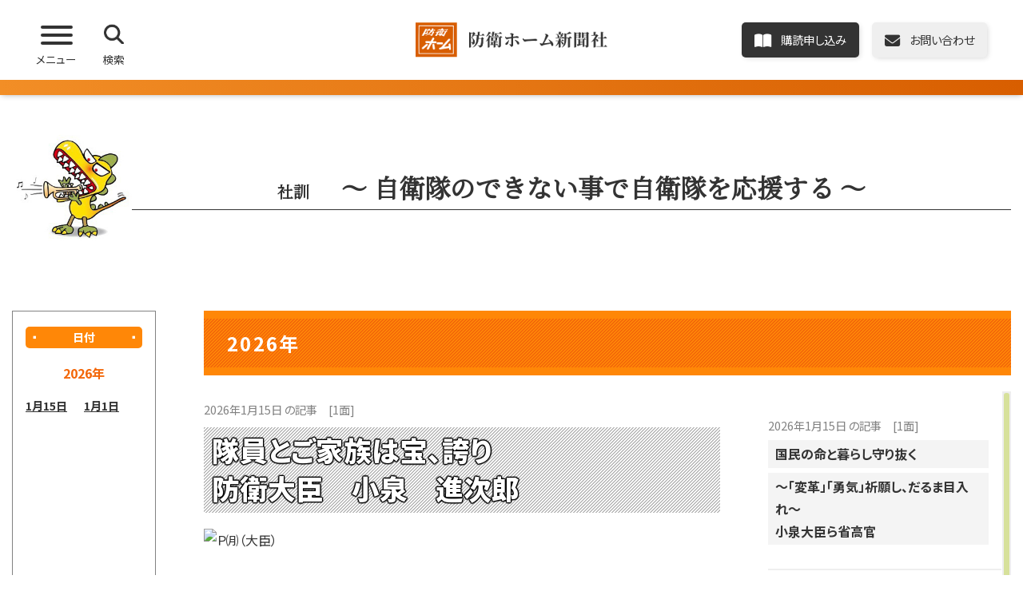

--- FILE ---
content_type: text/html; charset=UTF-8
request_url: https://www.boueinews.com/
body_size: 6133
content:
<!DOCTYPE html>
<html lang="ja">

<head>
	<meta charset="UTF-8">
	<meta name="description" content="防衛ホーム新聞社は、防衛省・自衛隊に対する国民の理解及び協力を促進するとともに、隊員及びそのご家族を応援することを経営の根本としております。紙面では防衛省・自衛隊の日々の活動を紹介しております。">
	<meta name="keywords" content="自衛隊,自衛隊新聞,自衛隊ニュース,撃,新聞,ニュース">
	<meta name="viewport" content="width=device-width, initial-scale=1.0">
	<meta name="format-detection" content="telephone=no">

	<!--Site Title-->
	<title>防衛ホーム新聞社｜自衛隊の日々の活動を紹介しております。</title>
	<link rel="icon" type="image/png" href="https://www.boueinews.com/favicon.png" />
	<link rel="apple-touch-icon" sizes="180x180" href="https://www.boueinews.com/apple-touch-icon.png">

	<!-- googlefont(CDN) -->
	<link rel="preconnect" href="https://fonts.googleapis.com">
	<link rel="preconnect" href="https://fonts.gstatic.com" crossorigin>
	<link href="https://fonts.googleapis.com/css2?family=Noto+Sans+JP:wght@100..900&display=swap" rel="stylesheet">
	<link href="https://fonts.googleapis.com/css2?family=Noto+Serif+JP&display=swap" rel="stylesheet">

	<!--css-->
	<link rel="stylesheet" href="https://www.boueinews.com/assets/css/reset.css">
	<link rel="stylesheet" href="https://www.boueinews.com/assets/css/simplebar.css">
	<link rel="stylesheet" href="https://www.boueinews.com/assets/css/simplebar-custom.css">
	<link rel="stylesheet" href="https://www.boueinews.com/assets/css/all.css">

	<!--css custom-->
	<link rel="stylesheet" href="https://www.boueinews.com/assets/css/base.css">
	<link rel="stylesheet" href="https://www.boueinews.com/assets/css/common.css">
	<link rel="stylesheet" href="https://www.boueinews.com/assets/css/article.css">
	<link rel="stylesheet" href="https://www.boueinews.com/assets/css/index.css">

<!-- Google tag (gtag.js) -->
<script async src="https://www.googletagmanager.com/gtag/js?id=G-WMB3CF4R54"></script>
<script>
  window.dataLayer = window.dataLayer || [];
  function gtag(){dataLayer.push(arguments);}
  gtag('js', new Date());

  gtag('config', 'G-WMB3CF4R54');
</script>
<link href="https://www.boueinews.com/ez_css/system.css" rel="stylesheet">
<meta name="google-site-verification" content="U3YbNq7w41Qzs0NGbncmb30smdQUaSvEfGlxyaalAW4" />
</head>

<body>

	<!--header-->
	<header id="header">
		<div class="header-inner">
			<div class="header-left">
				<div id="nav-btn" class="nav-btn">
					<span></span>
					<span></span>
					<span></span>
					<p>メニュー</p>
				</div>
				<div class="search-btn accordion-search">
					<img src="https://www.boueinews.com/assets/images/icon-search.png" alt="検索アイコン">
					<p>検索</p>
				</div>
			</div>
			<div class="header-logo">
				<h1>
					<a href="https://www.boueinews.com/index.html">
						<img src="https://www.boueinews.com/assets/images/site-logo.png" alt="防衛ホーム新聞社は、防衛省・自衛隊の日々の活動を紹介しております。" class="__pc __tb">
						<img src="https://www.boueinews.com/assets/images/site-logo.jpg" alt="防衛ホーム新聞社は、防衛省・自衛隊の日々の活動を紹介しております。" class="__sp">
					</a>
				</h1>
			</div>
			<div class="header-right">
				<div class="__linkbtn __04">
					<a href="https://www.boueinews.com/shop/view/37"><div class="__pc">購読申し込み</div></a>
				</div>
				<div class="__linkbtn __03">
					<a href="https://www.boueinews.com/contact.html"><div class="__pc">お問い合わせ</div></a>
				</div>
			</div>
		</div>
		<div class="header-menu">
			<nav>
				<ul>
					<li class="__active"><a href="https://www.boueinews.com/index.html">ホーム</a>
					</li>
					<li><a href="https://www.boueinews.com/news_catlist.html">自衛隊ニュース</a>
					</li>
					<li><a href="https://www.boueinews.com/feature.html">特集記事</a>
					</li>
					<li><a href="https://www.boueinews.com/shop.html">防衛ホーム新聞社通販部</a>
					</li>
					<li><a href="https://www.boueinews.com/advertisement.html">広告掲載について</a>
					</li>
					<li><a href="https://www.boueinews.com/company.html">会社案内</a>
					</li>
					<li><a href="https://www.boueinews.com/contact.html">お問い合わせ</a>
					</li>
				</ul>
			</nav>
		</div>
				<div class="search-wrap">
			<div class="__inner">
        <form action="https://www.boueinews.com/publications/search" class="" id="CatalogBoxIndexForm" method="post" accept-charset="utf-8"><div style="display:none;"><input type="hidden" name="_method" value="POST"/></div><input name="data[CatalogBox][keyword]" id="site-search" placeholder="防衛ホーム新聞社　サイト検索" type="search"/>          <!-- <button><img src="https://www.boueinews.com/assets/images/icon-search.png" alt="検索アイコン"></button> -->
          <button><i class="fa-solid fa-magnifying-glass"></i></button>
        </form>			</div>
		</div>
		<div class="genre-wrap">
			<div class="__inner">
				<div class="__sp">
					<div class="accordion-genre">
						ジャンル
						<div class="__plusminus">
							<span></span>
							<span></span>
						</div>
					</div>
				</div>
				<div class="genre-list">
					<ul>
					</ul>
				</div>
			</div>
		</div>
	</header>

	<main>

	<div class="__header-height"></div>

	<!--contents-->
	<div id="content" class="top-content">
		<div class="motto-content __fadeUp __delay00">
			<div class="__inner top__inner">
				<div class="__img">
					<img src="https://www.boueinews.com/assets/images/character_news.png" alt="ゲッキーのイラスト">
				</div>
				<div class="__motto">
					<p>社訓</p>
					<h2>
						～ 自衛隊のできない事で<br class="__sp">自衛隊を応援する ～
					</h2>
				</div>
			</div>
		</div>
		<div class="__inner top__inner">
			<div class="__sidebar __fadeUp __delay00">

				<div class="__dateindex">
					<p>
						日付
					</p>
					<ul>
						<li class="__current">
							<div class="__prevnext">
								2026年							</div>
							<ul data-simplebar data-simplebar-auto-hide="false">
								<li>
									<a href="https://www.boueinews.com/publications/index/5333">1月15日</a>
								</li>
								<li>
									<a href="https://www.boueinews.com/publications/index/5326">1月1日</a>
								</li>
							</ul>
						</li>
						<li class="__backnumber">
							<ul data-simplebar data-simplebar-auto-hide="false">
								<li class="__year">
									<a href="https://www.boueinews.com/publications/index/5325">2026年</a>
								</li>
								<li class="__year">
									<a href="https://www.boueinews.com/publications/index/2262">2025年</a>
								</li>
								<li class="__year">
									<a href="https://www.boueinews.com/publications/index/4">2024年</a>
								</li>
								<li class="__year">
									<a href="https://www.boueinews.com/publications/index/8">2023年</a>
								</li>
								<li class="__year">
									<a href="https://www.boueinews.com/publications/index/7">2022年</a>
								</li>
								<li class="__year">
									<a href="https://www.boueinews.com/publications/index/732">2021年</a>
								</li>
								<li class="__year">
									<a href="https://www.boueinews.com/publications/index/757">2020年</a>
								</li>
								<li class="__year">
									<a href="https://www.boueinews.com/publications/index/1179">2019年</a>
								</li>
								<li class="__year">
									<a href="https://www.boueinews.com/publications/index/1398">2018年</a>
								</li>
								<li class="__year">
									<a href="https://www.boueinews.com/publications/index/1620">2017年</a>
								</li>
								<li class="__year">
									<a href="https://www.boueinews.com/publications/index/1848">2016年</a>
								</li>
								<li class="__year">
									<a href="https://www.boueinews.com/publications/index/2045">2015年</a>
								</li>
								<li class="__year">
									<a href="https://www.boueinews.com/publications/index/2260">2014年</a>
								</li>
								<li class="__year">
									<a href="https://www.boueinews.com/publications/index/2261">2013年</a>
								</li>
								<li class="__year">
									<a href="https://www.boueinews.com/publications/index/2685">2012年</a>
								</li>
								<li class="__year">
									<a href="https://www.boueinews.com/publications/index/2894">2011年</a>
								</li>
								<li class="__year">
									<a href="https://www.boueinews.com/publications/index/3099">2010年</a>
								</li>
								<li class="__year">
									<a href="https://www.boueinews.com/publications/index/3310">2009年</a>
								</li>
								<li class="__year">
									<a href="https://www.boueinews.com/publications/index/3555">2008年</a>
								</li>
								<li class="__year">
									<a href="https://www.boueinews.com/publications/index/3806">2007年</a>
								</li>
								<li class="__year">
									<a href="https://www.boueinews.com/publications/index/4056">2006年</a>
								</li>
								<li class="__year">
									<a href="https://www.boueinews.com/publications/index/4140">2005年</a>
								</li>
								<li class="__year">
									<a href="https://www.boueinews.com/publications/index/4201">2004年</a>
								</li>
								<li class="__year">
									<a href="https://www.boueinews.com/publications/index/4202">2003年</a>
								</li>
								<li class="__year">
									<a href="https://www.boueinews.com/publications/index/4215">2002年</a>
								</li>
								<li class="__year">
									<a href="https://www.boueinews.com/publications/index/4216">2001年</a>
								</li>
							</ul>
						</li>
					</ul>
				</div>
				<div class="__linkbtn __01">
					<a href="https://www.boueinews.com/feature.html">
						特集記事
					</a>
				</div>
				<div class="__linkbtn __01">
					<a href="https://www.boueinews.com/shop.html">
						防衛ホーム<br class="__sp">新聞社<br>通販部
					</a>
				</div>
				<div class="__linkbtn __01">
					<a href="mailto:koho@boueinews.com">
						Mail
					</a>
				</div>
				<div class="__linkbtn_banner __01">
					<a href="https://www.saishushoku-ouen.com/" target="_blank">
						<img src="https://www.boueinews.com/assets/images/retired_banner.jpeg" alt="退職自衛官の再就職を応援する会のバナー画像" class="img-fluid" width="640" height="168">
					</a>
				</div>
			</div>
			<div class="__rightcontent">
				<section class="article-new __fadeUp __delay00">
					<div class="main-ttl">
						<h2>
							2026年
						</h2>
					</div>
					<div class="__flexbox">
						<div class="article-wrap __layout01">
							<div class="__metadata">
								<p class="__num">2026年1月15日 の記事</p>
								<p class="__num">[1面]</p>
							</div>
							<div class="__ttl">
							<h3>隊員とご家族は宝、誇り<br />
防衛大臣　小泉　進次郎</h3>
							</div>
														<div class="__pic">
								<img src="https://www.boueinews.com/media/2/0/9/7/2097_465x553.jpg?t=1768461828" alt="Ｐ㈪（大臣）">
							</div>
														<div class="__txt">
								<div class="ezm_htmlarea" style="font-size:16px;"><p>　あけましておめでとうございます。</p><p>　新年を迎えるに当たり、私の決意と抱負を申し上げます。</p><p>　私の使命は、国民の命と平和な暮らし、我が国の領土・領海・領空を断固として守り抜くこと、それら任務に当たる隊員とその御家族を守り抜くことです。</p><p>　部隊視察の折に触れ、地域の協力団体や、現地の隊員とその御家族の方々から様々な御意見を拝聴する中で、この使命感は、日々強く確かなものとなっています。特に、自衛隊の活動に対する一部の過度な抗議活動や心ない行動により、隊員のみならず、隊員の御家族におかれても肩身の狭い思いをされている現状は、必ず変えていかなければなりません。</p><p>　今この瞬間も、国内外の厳しい環境下で、２４時間態勢で働いている隊員がいます。国を守り、国民を守る、崇高な国防の使命を担う隊員とその御家族は、国の宝であり、誇りです。こうしたことを含め、国民の皆様にも我が国を取り巻く安全保障環境に対する適切で健全な危機感を共有し、隊員の苦労や貢献も含め、防衛省・自衛隊の取組に御理解を頂くため、私自ら先頭に立ち、迅速かつ分かりやすい情報発信に努めてまいります。</p><p>　その上で、安全保障環境が一層急速に厳しさを増す中、戦略三文書の本年中の改定に向けた防衛力の変革、抑止力・対処力の強化のための同盟国・同志国等との連携、そして自衛官俸給表の７０年ぶりの抜本的な改定に向けた検討を含む、人的基盤の強化といった取組に、引き続き強い覚悟で取り組んでまいります。</p><p>　結びに、読者の皆様の益々の御健勝と御多幸を祈念し、御挨拶とさせていただきます。</p></div>							</div>
							<div class="__linkbtn __01">
								<a href="https://www.boueinews.com/publications/index/5334">記事本文へ</a>
							</div>
						</div>
						<div class="article-list-wrap">
							<ul class="article-list" data-simplebar data-simplebar-auto-hide="false">
								<li class="article-wrap __layout02">
									<a href="https://www.boueinews.com/publications/index/5334">
										<div class="__flexbox">
											<div class="__left">
												<div class="__metadata">
													<p class="__num">2026年1月15日 の記事</p>
													<p class="__num">[1面]</p>
																				</div>
												<!-- 3つ表示 -->
												<div class="__ttl">
													<h3>国民の命と暮らし守り抜く</h3>
												</div>
												<div class="__ttl">
													<h3>～「変革」「勇気」祈願し、だるま目入れ～<br />
小泉大臣ら省高官</h3>
												</div>

											</div>
																						<div class="__pic">
												<img src="https://www.boueinews.com/media/2/0/9/9/2099_150x99.jpg?t=1768461829" alt="降下はじめ">
											</div>
																					</div>
									</a>
								</li>
								<li class="article-wrap __layout02">
									<a href="https://www.boueinews.com/publications/index/5335">
										<div class="__flexbox">
											<div class="__left">
												<div class="__metadata">
													<p class="__num">2026年1月15日 の記事</p>
													<p class="__num">[2面]</p>
																				</div>
												<!-- 3つ表示 -->
												<div class="__ttl">
													<h3>新年のご挨拶を申し上げます</h3>
												</div>
												<div class="__ttl">
													<h3>小泉大臣訓示<br />
高い練度を<br />
心強く思う</h3>
												</div>

											</div>
																					</div>
									</a>
								</li>
								<li class="article-wrap __layout02">
									<a href="https://www.boueinews.com/publications/index/5336">
										<div class="__flexbox">
											<div class="__left">
												<div class="__metadata">
													<p class="__num">2026年1月15日 の記事</p>
													<p class="__num">[3面]</p>
																				</div>
												<!-- 3つ表示 -->
												<div class="__ttl">
													<h3>.</h3>
												</div>
											</div>
																					</div>
									</a>
								</li>
								<li class="article-wrap __layout02">
									<a href="https://www.boueinews.com/publications/index/5337">
										<div class="__flexbox">
											<div class="__left">
												<div class="__metadata">
													<p class="__num">2026年1月15日 の記事</p>
													<p class="__num">[4面]</p>
																				</div>
												<!-- 3つ表示 -->
												<div class="__ttl">
													<h3>インド太平洋国際軍事医学会議に参加<br />
最新の戦傷病治療の知見等を共有＜衛生学校＞</h3>
												</div>
												<div class="__ttl">
													<h3>伝統の藤山武装障害走＜陸幹候校＞</h3>
												</div>

												<div class="__ttl">
													<h3>旅団総合戦闘射撃競技会で健闘<br />
＜第１３普通科連隊＞</h3>
												</div>

											</div>
																						<div class="__pic">
												<img src="https://www.boueinews.com/media/2/1/0/2/2102_150x99.jpg?t=1768461829" alt="入間病院">
											</div>
																					</div>
									</a>
								</li>
								<li class="article-wrap __layout02">
									<a href="https://www.boueinews.com/publications/index/5338">
										<div class="__flexbox">
											<div class="__left">
												<div class="__metadata">
													<p class="__num">2026年1月15日 の記事</p>
													<p class="__num">[5面]</p>
																				</div>
												<!-- 3つ表示 -->
												<div class="__ttl">
													<h3>日本防衛の核心としての自衛官<br />
‐人的基盤はいかにあるべきか‐<br />
＜第10回＞</h3>
												</div>
												<div class="__ttl">
													<h3>読史随感＜第１８8回＞<br />
神田淳<br />
</h3>
												</div>

												<div class="__ttl">
													<h3>操縦席からの回顧録<br />
～大いなる空へ夢を乗せて～<br />
手記：井上　正利（監修：芦川　淳）</h3>
												</div>

											</div>
																					</div>
									</a>
								</li>
								<li class="article-wrap __layout02">
									<a href="https://www.boueinews.com/publications/index/5339">
										<div class="__flexbox">
											<div class="__left">
												<div class="__metadata">
													<p class="__num">2026年1月15日 の記事</p>
													<p class="__num">[7面]</p>
																				</div>
												<!-- 3つ表示 -->
												<div class="__ttl">
													<h3>防衛ホーム<br />
スポーツ部</h3>
												</div>
											</div>
																						<div class="__pic">
												<img src="https://www.boueinews.com/media/2/1/0/6/2106_150x99.jpg?t=1768461829" alt="第34普通科連隊">
											</div>
																					</div>
									</a>
								</li>
								<li class="article-wrap __layout02">
									<a href="https://www.boueinews.com/publications/index/5340">
										<div class="__flexbox">
											<div class="__left">
												<div class="__metadata">
													<p class="__num">2026年1月15日 の記事</p>
													<p class="__num">[10面]</p>
																				</div>
												<!-- 3つ表示 -->
												<div class="__ttl">
													<h3>年男年女　新年の抱負</h3>
												</div>
												<div class="__ttl">
													<h3>音楽隊に敬礼っ‼＜第27回＞<br />
前陸上自衛隊中央音楽隊長　樋口　孝博</h3>
												</div>

											</div>
																					</div>
									</a>
								</li>
								<li class="article-wrap __layout02">
									<a href="https://www.boueinews.com/publications/index/5341">
										<div class="__flexbox">
											<div class="__left">
												<div class="__metadata">
													<p class="__num">2026年1月15日 の記事</p>
													<p class="__num">[11面]</p>
																				</div>
												<!-- 3つ表示 -->
												<div class="__ttl">
													<h3>「頑張っています」新しい職場<br />
活躍するＯＢシリーズ</h3>
												</div>
												<div class="__ttl">
													<h3>ＨＯＭＥ’ｓ　Ｅｎｇｌｉｓｈ　Ｃｌａｓｓ<br />
（防衛ホーム英語教室）</h3>
												</div>

											</div>
																					</div>
									</a>
								</li>
								<li class="article-wrap __layout02">
									<a href="https://www.boueinews.com/publications/index/5342">
										<div class="__flexbox">
											<div class="__left">
												<div class="__metadata">
													<p class="__num">2026年1月15日 の記事</p>
													<p class="__num">[12面]</p>
																				</div>
												<!-- 3つ表示 -->
												<div class="__ttl">
													<h3>陸中音の柴田副隊長が快挙<br />
世界的コンクールで第１位に</h3>
												</div>
												<div class="__ttl">
													<h3>入間病院でクリコン＜空中音＞</h3>
												</div>

												<div class="__ttl">
													<h3>餅つきで日米交流＜13旅団＞</h3>
												</div>

											</div>
																						<div class="__pic">
												<img src="https://www.boueinews.com/media/2/1/0/8/2108_150x99.jpg?t=1768461829" alt="陸中音副隊長　柴田２佐">
											</div>
																					</div>
									</a>
								</li>
							</ul>
						</div>
					</div>
				</section>

				<section class="article-anniversary __fadeUp">
					<div class="sec-ttl">
						<h2>
							記念号
						</h2>
					</div>
					<div class="anniversary-wrap">
						<div class="__logomark">
							<img src="https://www.boueinews.com/assets/images/50th-anniversary.png" alt="50th ANNIVERSARY">
						</div>
						<div class="__txt">
							<p>
								おかげさまで防衛ホームは50周年を迎えました。<br>隊員とご家族の皆様に寄り添い歩んできたこれまでの一面をご紹介します。
							</p>
						</div>
					</div>
					<ul class="pdflink-list">
						<li class="__linkbtn __pdf">
							<a href="https://www.boueinews.com/assets/pdf/anniversary/1-1978.pdf" target="_blank">創刊号</a>
						</li>
						<li class="__linkbtn __pdf">
							<a href="https://www.boueinews.com/assets/pdf/anniversary/50.pdf" target="_blank">50号</a>
						</li>
						<li class="__linkbtn __pdf">
							<a href="https://www.boueinews.com/assets/pdf/anniversary/100.pdf" target="_blank">100号</a>
						</li>
						<li class="__linkbtn __pdf">
							<a href="https://www.boueinews.com/assets/pdf/anniversary/200.pdf" target="_blank">200号</a>
						</li>
						<li class="__linkbtn __pdf">
							<a href="https://www.boueinews.com/assets/pdf/anniversary/400.pdf" target="_blank">400号</a>
						</li>
						<li class="__linkbtn __pdf">
							<a href="https://www.boueinews.com/assets/pdf/anniversary/600.pdf" target="_blank">600号</a>
						</li>
						<li class="__linkbtn __pdf">
							<a href="https://www.boueinews.com/assets/pdf/anniversary/800.pdf" target="_blank">800号</a>
						</li>
						<li class="__linkbtn __pdf">
							<a href="https://www.boueinews.com/assets/pdf/anniversary/1000.pdf" target="_blank">1000号</a>
						</li>
						<li class="__linkbtn __pdf">
							<a href="https://www.boueinews.com/assets/pdf/anniversary/1109.pdf" target="_blank">50周年特集号</a>
						</li>
					</ul>
				</section>

				<section class="article-sns __fadeUp">
					<div class="sec-ttl">
						<h2>
							防衛ホームの公式SNS
						</h2>
					</div>
					<ul class="snslink-list">
						<li class="__linkbtn __01 __newwin">
							<a href="https://x.com/boueinews?s=21" target="_blank">
								<div class="__logo"><img src="https://www.boueinews.com/assets/images/icon-sns_x.png" alt="公式X(旧Twitter)ロゴ"></div>
								公式X(旧Twitter)
							</a>
						</li>
						<li class="__linkbtn __01 __newwin">
							<a href="https://www.instagram.com/boueinews?igsh=ZnNpNjcyaDhmcnk0" target="_blank">
								<div class="__logo"><img src="https://www.boueinews.com/assets/images/icon-sns_instagram.png" alt="公式Instagramロゴ"></div>
								公式Instagram
							</a>
						</li>
					</ul>
				</section>
			</div>
		</div>
	</div>

	<!-- <div class="ad-wrap __fadeUp">
		<div class="ad-inner">
			<ul class="ad-list">
				<li>
					<a href="#" target="_blank">
						<img src="https://www.boueinews.com/assets/images/dummy_345x258.jpg" alt="">
					</a>
				</li>
				<li>
					<a href="#" target="_blank">
						<img src="https://www.boueinews.com/assets/images/dummy_345x517.jpg" alt="">
					</a>
				</li>
				<li>
					<a href="#" target="_blank">
						<img src="https://www.boueinews.com/assets/images/dummy_345x57.jpg" alt="">
					</a>
				</li>
			</ul>
		</div>
	</div> -->

	</main>


	<!--footer-->
	<footer>
		<div class="footer-inner">
			<div class="footer-left">
				<div class="footer-logo">
					<img src="https://www.boueinews.com/assets/images/site-logo.jpg" alt="">
				</div>
				<div class="footer-txt">
					株式会社防衛ホーム新聞社<br>
					〒162-0845 東京都新宿区市谷本村町3-3
				</div>
				<div class="footer-num">
					TEL :&nbsp;<span data-action="call">03-3268-0711</span>&nbsp;/ FAX : 03-3268-0710
				</div>
				<div class="footer-sns">
					<a href="https://x.com/boueinews?s=21" target="_blank">
						<div class="__logo"><img src="https://www.boueinews.com/assets/images/icon-sns_x.png" alt="公式X(旧Twitter)ロゴ"></div>
					</a>
					<a href="https://www.instagram.com/boueinews?igsh=ZnNpNjcyaDhmcnk0" target="_blank">
						<div class="__logo"><img src="https://www.boueinews.com/assets/images/icon-sns_instagram.png" alt="公式Instagramロゴ"></div>
					</a>
				</div>
			</div>
			<div class="footer-menu">
				<ul class="__main">
					<li><a href="https://www.boueinews.com/index.html">ホーム</a>
					</li>
					<li class="__border"></li>
					<li><a href="https://www.boueinews.com/news_catlist.html">自衛隊ニュース</a>
					</li>
					<li class="__border"></li>
					<li><a href="https://www.boueinews.com/feature.html">特集記事</a>
					</li>
					<li class="__border"></li>
					<li><a href="https://www.boueinews.com/shop.html">防衛ホーム新聞社通販部</a>
					</li>
					<li class="__border"></li>
					<li><a href="https://www.boueinews.com/advertisement.html">広告掲載について</a>
					</li>
					<li class="__border"></li>
					<li><a href="https://www.boueinews.com/company.html">会社案内</a>
					</li>
					<li class="__border"></li>
					<li><a href="https://www.boueinews.com/contact.html">お問い合わせ</a>
					</li>
				</ul>
				<ul class="__sub">
					<li><a href="https://www.boueinews.com/contact.html#anchor-policy">プライバシーポリシー</a>
					</li>
					<li class="__border"></li>
					<li><a href="https://www.boueinews.com/company.html#anchor-tokusyoho">特定商取引に関する表示</a>
					</li>
				</ul>
			</div>
			<div class="copyright">
				©2024 防衛ホーム新聞社
			</div>
		</div>
	</footer>




	<!--Back to top-->
    <div id="pagetop"><a href="#"></a></div>

	<!--All Js added here-->
	<script src="https://www.boueinews.com/assets/js/jquery-2.1.4.min.js" defer></script>
	<script src="https://www.boueinews.com/assets/js/jquery.inview.min.js" defer></script>
	<script src="https://www.boueinews.com/assets/js/simplebar.min.js" defer></script>
	<script src="https://www.boueinews.com/assets/js/common.js" defer></script>
    <script src="https://www.boueinews.com/assets/js/tel-3.0.js" defer></script>

	<script>
		const ulElement = document.querySelector('.article-list');

		// liタグが存在しない場合
		if (ulElement.children.length === 0) {
			ulElement.style.display = 'none';
		}
	</script>

</body>

</html>


--- FILE ---
content_type: text/css
request_url: https://www.boueinews.com/assets/css/simplebar.css
body_size: 955
content:
[data-simplebar] {
    position: relative;
    flex-direction: column;
    flex-wrap: wrap;
    justify-content: flex-start;
    align-content: flex-start;
    align-items: flex-start;
  }
  
  .simplebar-wrapper {
    overflow: hidden;
    width: inherit;
    height: inherit;
    max-width: inherit;
    max-height: inherit;
  }
  
  .simplebar-mask {
    direction: inherit;
    position: absolute;
    overflow: hidden;
    padding: 0;
    margin: 0;
    left: 0;
    top: 0;
    bottom: 0;
    right: 0;
    width: auto !important;
    height: auto !important;
    z-index: 0;
  }
  
  .simplebar-offset {
    direction: inherit !important;
    box-sizing: inherit !important;
    resize: none !important;
    position: absolute;
    top: 0;
    left: 0;
    bottom: 0;
    right: 0;
    padding: 0;
    margin: 0;
    -webkit-overflow-scrolling: touch;
  }
  
  .simplebar-content-wrapper {
    direction: inherit;
    box-sizing: border-box !important;
    position: relative;
    display: block;
    height: 100%; /* Required for horizontal native scrollbar to not appear if parent is taller than natural height */
    width: auto;
    max-width: 100%; /* Not required for horizontal scroll to trigger */
    max-height: 100%; /* Needed for vertical scroll to trigger */
    overflow: auto;
    scrollbar-width: none;
    -ms-overflow-style: none;
  }
  
  .simplebar-content-wrapper::-webkit-scrollbar,
  .simplebar-hide-scrollbar::-webkit-scrollbar {
    display: none;
    width: 0;
    height: 0;
  }
  
  .simplebar-content:before,
  .simplebar-content:after {
    content: ' ';
    display: table;
  }
  
  .simplebar-placeholder {
    max-height: 100%;
    max-width: 100%;
    width: 100%;
    pointer-events: none;
  }
  
  .simplebar-height-auto-observer-wrapper {
    box-sizing: inherit !important;
    height: 100%;
    width: 100%;
    max-width: 1px;
    position: relative;
    float: left;
    max-height: 1px;
    overflow: hidden;
    z-index: -1;
    padding: 0;
    margin: 0;
    pointer-events: none;
    flex-grow: inherit;
    flex-shrink: 0;
    flex-basis: 0;
  }
  
  .simplebar-height-auto-observer {
    box-sizing: inherit;
    display: block;
    opacity: 0;
    position: absolute;
    top: 0;
    left: 0;
    height: 1000%;
    width: 1000%;
    min-height: 1px;
    min-width: 1px;
    overflow: hidden;
    pointer-events: none;
    z-index: -1;
  }
  
  .simplebar-track {
    z-index: 1;
    position: absolute;
    right: 0;
    bottom: 0;
    pointer-events: none;
    overflow: hidden;
  }
  
  [data-simplebar].simplebar-dragging {
    pointer-events: none;
    -webkit-touch-callout: none;
    -webkit-user-select: none;
    -khtml-user-select: none;
    -moz-user-select: none;
    -ms-user-select: none;
    user-select: none;
  }
  
  [data-simplebar].simplebar-dragging .simplebar-content {
    pointer-events: none;
    -webkit-touch-callout: none;
    -webkit-user-select: none;
    -khtml-user-select: none;
    -moz-user-select: none;
    -ms-user-select: none;
    user-select: none;
  }
  
  [data-simplebar].simplebar-dragging .simplebar-track {
    pointer-events: all;
  }
  
  .simplebar-scrollbar {
    position: absolute;
    left: 0;
    right: 0;
    min-height: 10px;
  }
  
  .simplebar-scrollbar:before {
    position: absolute;
    content: '';
    background: black;
    border-radius: 7px;
    left: 2px;
    right: 2px;
    opacity: 0;
    transition: opacity 0.2s 0.5s linear;
  }
  
  .simplebar-scrollbar.simplebar-visible:before {
    opacity: 0.5;
    transition-delay: 0s;
    transition-duration: 0s;
  }
  
  .simplebar-track.simplebar-vertical {
    top: 0;
    width: 11px;
  }
  
  .simplebar-scrollbar:before {
    top: 2px;
    bottom: 2px;
    left: 2px;
    right: 2px;
  }
  
  .simplebar-track.simplebar-horizontal {
    left: 0;
    height: 11px;
  }
  
  .simplebar-track.simplebar-horizontal .simplebar-scrollbar {
    right: auto;
    left: 0;
    top: 0;
    bottom: 0;
    min-height: 0;
    min-width: 10px;
    width: auto;
  }
  
  /* Rtl support */
  [data-simplebar-direction='rtl'] .simplebar-track.simplebar-vertical {
    right: auto;
    left: 0;
  }
  
  .simplebar-dummy-scrollbar-size {
    direction: rtl;
    position: fixed;
    opacity: 0;
    visibility: hidden;
    height: 500px;
    width: 500px;
    overflow-y: hidden;
    overflow-x: scroll;
    -ms-overflow-style: scrollbar !important;
  }
  
  .simplebar-dummy-scrollbar-size > div {
    width: 200%;
    height: 200%;
    margin: 10px 0;
  }
  
  .simplebar-hide-scrollbar {
    position: fixed;
    left: 0;
    visibility: hidden;
    overflow-y: scroll;
    scrollbar-width: none;
    -ms-overflow-style: none;
  }

--- FILE ---
content_type: text/css
request_url: https://www.boueinews.com/assets/css/simplebar-custom.css
body_size: 47
content:
/* simplebar-custom
---------------------------------------------------- */
.simplebar-track.simplebar-vertical {
  background: #eee;
}

@media screen and (max-width: 767px) {
  .simplebar-track.simplebar-vertical {
    width: 8px;
  }
}

.simplebar-scrollbar::before {
  background: #c0d449;
}

--- FILE ---
content_type: text/css
request_url: https://www.boueinews.com/assets/css/base.css
body_size: 384
content:
/* base
---------------------------------------------------- */
html {
  scroll-behavior: smooth;
  font-size: 16px;
}
@media screen and (max-width: 1199px) {
  html {
    font-size: 1.3333333333vw;
  }
}

body {
  position: relative;
  color: rgb(51, 51, 51);
  background-color: #fff;
  font-family: "Noto Sans JP", sans-serif;
  font-feature-settings: "palt";
  letter-spacing: 0;
  line-height: 1.75;
}

main {
  position: relative;
}

section {
  position: relative;
  padding: 2.5rem 0;
}
@media screen and (max-width: 991px) {
  section {
    padding: 30px 0;
  }
}

picture {
  display: block;
}

img {
  display: block;
  width: 100%;
  height: auto;
}

a {
  display: block;
}

/* forResponsive
---------------------------------------------------- */
.__sp {
  display: none;
}

.__tb {
  display: none;
}

.__pc {
  display: block;
}

@media screen and (max-width: 991px) {
  .__pc {
    display: none;
  }
  .__sp {
    display: none;
  }
  .__tb {
    display: block;
  }
}
@media screen and (max-width: 767px) {
  .__pc {
    display: none;
  }
  .__tb {
    display: none;
  }
  .__sp {
    display: block;
  }
}
/* fontsize
---------------------------------------------------- */
p, li, a, div, dt, dd {
  font-size: 16px;
}
@media screen and (max-width: 1199px) {
  p, li, a, div, dt, dd {
    font-size: 15.2px;
  }
}
@media screen and (max-width: 991px) {
  p, li, a, div, dt, dd {
    font-size: 14.4px;
  }
}
@media screen and (max-width: 767px) {
  p, li, a, div, dt, dd {
    font-size: 14px;
  }
}/*# sourceMappingURL=base.css.map */

--- FILE ---
content_type: text/css
request_url: https://www.boueinews.com/assets/css/common.css
body_size: 3063
content:
@charset "UTF-8";

@media print {
  header {
    position: static !important;
  }
}

/* commonParts
---------------------------------------------------- */

.__inner {
  width: 76.875rem;
  margin: 0 auto;
}

.top__inner {
  width: 96rem;
  margin: 0 auto;
}

@media screen and (max-width: 1560px) {
  .__inner {
    width: calc(100% - 30px);
  }

  .top__inner {
    width: calc(100% - 30px);
  }
}

@media screen and (max-width: 575px) {
  .__inner {
    width: calc(100% - 15px);
  }

  .top__inner {
    width: calc(100% - 15px);
  }

}

.__flexbox {
  display: flex;
  justify-content: space-between;
}

a.__anchorpoint {
  position: absolute;
  margin-top: -30px;
}

@media screen and (max-width: 767px) {
  a.__anchorpoint {
    margin-top: -10px;
  }
}

ul.__note {
  display: flex;
}

ul.__note li.__mark {
  margin-right: 0.4em;
}

.__linkbtn a {
  display: flex;
  align-items: center;
  width: -moz-fit-content;
  width: fit-content;
  padding: 0.48em 1.6em;
  border-radius: 5px;
  box-shadow: 2px 2px 7px -2px rgba(0, 0, 0, 0.2);
  transition: all 0.2s;
}

.__linkbtn a::after {
  font-family: "Font Awesome 6 Free";
  font-weight: 900;
  font-size: 0.75em;
  content: "\f054";
  margin-left: 1.75em;
}

.__linkbtn.__01 a {
  color: rgb(255, 135, 7);
  background-color: rgb(255, 240, 223);
}

@media screen and (min-width: 992px) {
  .__linkbtn.__01 a:hover {
    box-shadow: none;
  }
}

.__linkbtn.__02 a {
  color: #fff;
  background-color: rgb(255, 135, 7);
}

@media screen and (min-width: 992px) {
  .__linkbtn.__02 a:hover {
    background-color: rgb(243, 103, 9);
  }
}

.__linkbtn.__03 a {
  background-color: rgb(239, 239, 239);
}

@media screen and (min-width: 992px) {
  .__linkbtn.__03 a:hover {
    background-color: #fff;
  }
}

.__linkbtn.__04 a {
  color: #fff;
  background-color: rgb(51, 51, 51);
}

@media screen and (min-width: 992px) {
  .__linkbtn.__04 a:hover {
    background-color: rgb(243, 103, 9);
  }
}

.__linkbtn.__05 a {
  background-color: #fff;
}

@media screen and (min-width: 992px) {
  .__linkbtn.__05 a:hover {
    box-shadow: none;
  }
}

.__linkbtn.__pdf a {
  display: flex;
  justify-content: space-between;
  align-items: center;
  color: rgb(255, 135, 7);
  background-color: rgb(255, 240, 223);
  font-weight: 700;
  width: 100%;
}

@media screen and (min-width: 992px) {
  .__linkbtn.__pdf a:hover {
    box-shadow: none;
  }
}

.__linkbtn.__pdf a::after {
  font-family: "Font Awesome 6 Free";
  font-weight: 400;
  font-size: 1.6em;
  content: "\f1c1";
  margin-left: 0;
}

.__linkbtn.__newwin a::after {
  font-family: "Font Awesome 6 Free";
  font-weight: 900;
  font-size: 1.2em;
  content: "\f08e";
}

.__linkbtn.__anchor a::after {
  font-family: "Font Awesome 6 Free";
  font-weight: 900;
  content: "\f078";
}

.__linkbtn.__back a:after {
  display: none;
}

.__linkbtn.__back a::before {
  font-family: "Font Awesome 6 Free";
  font-weight: 900;
  font-size: 0.75em;
  content: "\f053";
  margin-right: 1.75em;
}

.sec-ttl h2, .sec-ttl h3 {
  position: relative;
  display: flex;
  align-items: center;
  color: rgb(255, 135, 7);
  font-size: 24px;
  font-weight: 700;
  padding-bottom: 1rem;
}

@media screen and (max-width: 1199px) {
  .sec-ttl h2, .sec-ttl h3 {
    font-size: 22.8px;
  }
}

@media screen and (max-width: 991px) {
  .sec-ttl h2, .sec-ttl h3 {
    font-size: 21.6px;
  }
}

@media screen and (max-width: 767px) {
  .sec-ttl h2, .sec-ttl h3 {
    font-size: min(5vw, 21px);
  }
}

.sec-ttl h2::before, .sec-ttl h3::before {
  content: "■";
  font-size: 0.3em;
  margin-top: 0.4em;
  margin-right: 2em;
}

.sec-ttl h2::after, .sec-ttl h3::after {
  position: absolute;
  bottom: 0;
  content: "";
  width: 100%;
  height: 2px;
  background: linear-gradient(90deg, rgb(242, 142, 38) 0%, rgb(216, 94, 0) 100%);
}

.sec-ttl h3 {
  color: rgb(243, 103, 9);
  padding-bottom: 0;
}

.sec-ttl h3::after {
  display: none;
}

.sec-ttl h3 ul.__note {
  color: rgb(51, 51, 51);
  font-weight: 400;
  line-height: 1.6;
  margin-top: 0.4em;
  margin-left: 2em;
}

@media screen and (max-width: 991px) {
  .sec-ttl h3 ul.__note {
    width: 100%;
    margin-left: 0;
  }
}

.sec-ttl h3 ul.__note li {
  font-size: 0.65em;
}

.sec-ttl h3 ul.__note li.__mark {
  flex-shrink: 0;
}

.__fadeUp {
  opacity: 0;
  transform: translateY(20px);
  transition: opacity 0.4s 0.4s, transform 0.48s 0.4s ease-out;
}

.__fadeUp.__delay00 {
  transition-delay: 0s;
}

.__fadeUp.__inview {
  opacity: 1;
  transform: translateY(0);
}

/* header
---------------------------------------------------- */
header {
  position: fixed;
  z-index: 999;
  width: 100%;
  background-color: #fff;
  box-shadow: 0px 2px 7px -2px rgba(0, 0, 0, 0.3);
}

header .header-inner {
  position: relative;
  display: flex;
  justify-content: space-between;
  align-items: center;
  width: 76.875rem;
  height: 100px;
  margin: 0 auto;
}

@media screen and (max-width: 1879px) {
  header .header-inner {
    width: calc(100% - 5.625rem);
  }
}

@media screen and (max-width: 767px) {
  header .header-inner {
    height: 80px;
  }
}

header .header-logo {
  position: absolute;
  top: 50%;
  left: 50%;
  transform: translate(-50%, -50%);
  width: 240px;
}

@media screen and (max-width: 1199px) {
  header .header-logo {
    width: 216px;
  }
}

@media screen and (max-width: 767px) {
  header .header-logo {
    width: 56px;
  }
}

header .header-left {
  display: flex;
  align-items: baseline;
}

header .nav-btn {
  position: relative;
  z-index: 99;
  cursor: pointer;
  padding-top: 48px;
}

@media screen and (max-width: 767px) {
  header .nav-btn {
    padding-top: 30px;
  }
}

header .nav-btn p {
  font-size: 0.85em;
}

header .nav-btn span {
  position: absolute;
  top: 50%;
  left: 50%;
  transform: translate(-50%, -50%);
  display: block;
  width: 40px;
  height: 4px;
  border-radius: 100vh;
  background-color: rgb(51, 51, 51);
  transition: all 0.2s;
}

@media screen and (max-width: 767px) {
  header .nav-btn span {
    width: 30px;
    height: 3px;
  }
}

header .nav-btn span:nth-of-type(1) {
  margin-top: -16px;
}

@media screen and (max-width: 767px) {
  header .nav-btn span:nth-of-type(1) {
    margin-top: -13px;
  }
}

header .nav-btn span:nth-of-type(2) {
  margin-top: -6px;
}

header .nav-btn span:nth-of-type(3) {
  margin-top: 4px;
}

@media screen and (max-width: 767px) {
  header .nav-btn span:nth-of-type(3) {
    margin-top: 1px;
  }
}

header .nav-btn.__open span:nth-of-type(1) {
  margin-top: -6px;
  transform: translate(-50%, -50%) rotate(30deg);
}

header .nav-btn.__open span:nth-of-type(2) {
  opacity: 0;
}

header .nav-btn.__open span:nth-of-type(3) {
  margin-top: -6px;
  transform: translate(-50%, -50%) rotate(-30deg);
}

header .search-btn {
  cursor: pointer;
  margin-left: 2em;
}

@media screen and (max-width: 767px) {
  header .search-btn {
    margin-left: 1em;
  }
}

header .search-btn img {
  width: 25px;
  margin: 0 auto;
}

@media screen and (max-width: 767px) {
  header .search-btn img {
    width: 20px;
  }
}

header .search-btn p {
  font-size: 0.85em;
  margin-top: 0.56em;
}

@media screen and (max-width: 767px) {
  header .search-btn p {
    margin-top: 0.2em;
  }
}

header .search-wrap {
  display: none;
  padding: 1.25rem 0;
  background-color: rgb(239, 239, 239);
}

@media screen and (max-width: 991px) {
  header .search-wrap {
    padding: 20px 0;
  }
}

header .search-wrap .gsc-control-cse {
  background-color: rgb(239, 239, 239);
  border: none;
  padding: 0;
  width: 76.875rem;
  margin: 0 auto;
}

@media screen and (max-width: 1879px) {
  header .search-wrap .gsc-control-cse {
    width: calc(100% - 5.625rem);
  }
}

header .search-wrap .gsc-control-cse .gsc-input .gsc-input-box {
  border-radius: 5px;
}

header .search-wrap .gsc-control-cse .gsc-input .gsc-input-box td input {
  height: 2em !important;
  vertical-align: middle;
}

header .search-wrap .gsc-control-cse .gsc-input .gsc-input-box td.gsib_b .gsst_b .gsst_a .gscb_a {
  color: #333;
  line-height: 1.5em;
}

header .search-wrap .gsc-control-cse .gsc-search-button button {
  padding-top: 10px;
  padding-bottom: 10px;
  background-color: #333;
  border: none;
  border-radius: 5px;
  margin-left: 10px;
  transition: all 0.2s;
}

header .search-wrap .gsc-control-cse .gsc-search-button button:hover {
  background-color: rgb(243, 103, 9);
}

header .search-wrap .gsc-control-cse .gsc-search-button button svg {
  transform: scale(1.4);
}

header .search-wrap {
  display: none;
  padding: 1.25rem 0;
  background-color: rgb(239, 239, 239);
}

@media screen and (max-width: 991px) {
  header .search-wrap {
    padding: 20px 0;
  }
}

header .search-wrap #site-search {
  background-color: rgb(255, 255, 255);
  border: none;
  padding: 5px;
  border-radius: 5px;
  width: calc(100% - 100px);
  margin: 0 auto;
}

@media screen and (max-width: 575px) {
  header .search-wrap #site-search {
    background-color: rgb(255, 255, 255);
    border: none;
    padding: 5px;
    border-radius: 5px;
    width: calc(100% - 65px);
    margin: 0 auto;
  }
}

header .search-wrap button {
  border-radius: 5px;
}

header .search-wrap button {
  height: 2em !important;
  vertical-align: middle;
}

header .search-wrap button {
  color: #333;
  line-height: 1.5em;
}

header .search-wrap button {
  background-color: #333;
  border: none;
  border-radius: 5px;
  margin-left: 10px;
  transition: all 0.2s;
}

header .search-wrap button:hover {
  background-color: rgb(243, 103, 9);
}

header .search-wrap button .fa-magnifying-glass {
  font-size: 1em;
  color: #fff;
  margin: 0 2em;
}

@media screen and (max-width: 575px) {
  header .search-wrap button .fa-magnifying-glass {
    font-size: 1em;
    color: #fff;
    margin: 0 1.25em;
  }
}


header .header-menu {
  display: block;
  background-color: #fff;
  border-right: solid 1px rgb(255, 135, 7);
  width: 280px;
  height: 100vh;
  padding-top: 100px;
  position: absolute;
  top: 0;
  left: 0;
  margin-left: -280px;
  transition: all 0.36s;
}

@media screen and (max-width: 767px) {
  header .header-menu {
    width: 240px;
    margin-left: -240px;
    padding-top: 80px;
  }
}

header .header-menu.__open {
  margin-left: 0;
}

header .header-menu nav ul li a {
  color: rgb(243, 103, 9);
  font-weight: 700;
  display: flex;
  justify-content: space-between;
  align-items: center;
  padding: 2em;
  transition: all 0.2s;
}

@media screen and (max-width: 767px) {
  header .header-menu nav ul li a {
    padding: 1.6em 1.4em;
  }
}

header .header-menu nav ul li a::after {
  font-family: "Font Awesome 6 Free";
  font-weight: 900;
  font-size: 0.75em;
  content: "\f054";
}

@media screen and (min-width: 992px) {
  header .header-menu nav ul li a:hover {
    background-color: rgb(255, 240, 223);
  }
}

header .header-menu nav ul li.__active a {
  background-color: rgb(255, 240, 223);
}

header .header-right {
  display: flex;
  align-items: center;
  justify-content: end;
}

header .header-right .__linkbtn {
  margin-left: 1em;
}

@media screen and (max-width: 767px) {
  header .header-right .__linkbtn {
    margin-left: 0.8em;
  }
}

header .header-right .__linkbtn a {
  padding: 0.2em 1em 0.24em;
}

@media screen and (max-width: 991px) {
  header .header-right .__linkbtn a {
    display: block;
    text-align: center;
    padding: 0.48em 1em;
  }
}

@media screen and (max-width: 767px) {
  header .header-right .__linkbtn a {
    padding: 2.2vw 2.8vw;
  }
}

header .header-right .__linkbtn a div {
  font-size: 0.9em;
}

@media screen and (max-width: 991px) {
  header .header-right .__linkbtn a div {
    font-size: 0.75em;
  }
}

header .header-right .__linkbtn a::before {
  display: block;
  font-family: "Font Awesome 6 Free";
  font-weight: 900;
  font-size: 1.2em;
  margin-left: 0;
  margin-right: 0.6em;
  padding-top: 0.16em;
}

@media screen and (max-width: 991px) {
  header .header-right .__linkbtn a::before {
    font-size: 1.48em;
    line-height: 1.3;
    margin-right: 0;
    padding-top: 0;
  }
}

@media screen and (max-width: 767px) {
  header .header-right .__linkbtn a::before {
    font-size: min(4.8vw, 1.2em);
  }
}

header .header-right .__linkbtn a::after {
  display: none;
}

header .header-right .__linkbtn.__04 a::before {
  content: "\f518";
}

header .header-right .__linkbtn.__03 a::before {
  content: "\f0e0";
}

header .genre-wrap {
  color: #fff;
  background: linear-gradient(90deg, rgb(242, 142, 38) 0%, rgb(216, 94, 0) 100%);
}

@media screen and (max-width: 767px) {
  header .genre-wrap .accordion-genre {
    display: flex;
    justify-content: space-between;
    align-items: center;
    color: #fff;
    font-weight: 700;
    padding: 0.8em 0.4em;
  }

  header .genre-wrap .accordion-genre .__plusminus {
    position: relative;
    transition: all 0.2s;
    width: 1em;
  }

  header .genre-wrap .accordion-genre .__plusminus span {
    position: absolute;
    top: 50%;
    left: 50%;
    transform: translate(-50%, -50%);
    display: block;
    background-color: #fff;
  }

  header .genre-wrap .accordion-genre .__plusminus span:nth-of-type(1) {
    width: 1em;
    height: 3px;
  }

  header .genre-wrap .accordion-genre .__plusminus span:nth-of-type(2) {
    width: 3px;
    height: 1em;
  }

  header .genre-wrap .accordion-genre.__open .__plusminus {
    transform: rotate(45deg);
  }
}

@media screen and (max-width: 767px) {
  header .genre-wrap .genre-list {
    display: none;
  }
}

header .genre-wrap ul {
  display: flex;
  flex-wrap: wrap;
  justify-content: center;
  padding: 0.6em 0;
}

@media screen and (max-width: 767px) {
  header .genre-wrap ul {
    padding-top: 0;
    padding-bottom: 1.6em;
  }
}

header .genre-wrap ul li a {
  font-size: 0.95em;
  text-decoration: underline;
  padding: 0.4em 1.25rem;
  transition: all 0.2s;
}

@media screen and (max-width: 767px) {
  header .genre-wrap ul li a {
    padding: 0.4em 1em;
    margin: 0.2em;
  }
}

@media screen and (min-width: 992px) {
  header .genre-wrap ul li a:hover {
    opacity: 0.6;
  }
}

/* Google検索候補
---------------------------------------------------- */
.gstl_50.gssb_c .gsc-completion-container tbody tr td {
  height: 2em;
  vertical-align: middle;
}

.gstl_50.gssb_c .gsc-completion-container tbody tr td img {
  width: auto !important;
}

/* footer
---------------------------------------------------- */
footer {
  background-color: rgb(244, 244, 244);
  padding: 3.75rem 0;
}

@media screen and (max-width: 1859px) {
  footer {
    padding-bottom: calc(3.75rem + 80px);
  }
}

@media screen and (max-width: 991px) {
  footer {
    padding-top: 48px;
    padding-bottom: 120px;
  }
}

@media screen and (max-width: 767px) {
  footer {
    padding-top: 40px;
    padding-bottom: 110px;
  }
}

footer .footer-inner {
  width: 1600px;
  margin: 0 auto;
  display: flex;
  flex-wrap: wrap;
  justify-content: space-between;
  align-items: end;
}

@media screen and (max-width: 1759px) {
  footer .footer-inner {
    width: 90.9090909091vw;
  }
}

footer .footer-left .footer-logo {
  width: 100px;
}

footer .footer-left .footer-txt {
  margin-top: 1.875rem;
}

@media screen and (max-width: 991px) {
  footer .footer-left .footer-txt {
    margin-top: 30px;
  }
}

footer .footer-left .footer-num {
  margin-top: 0.75rem;
  display: flex;
}

@media screen and (max-width: 991px) {
  footer .footer-left .footer-num {
    margin-top: 10px;
  }
}

footer .footer-left .footer-sns {
  display: flex;
}

footer .footer-left .footer-sns a {
  margin-top: 1.875rem;
  margin-right: 0.75rem;
}

@media screen and (max-width: 991px) {
  footer .footer-left .footer-sns a {
    margin-top: 24px;
    margin-right: 1.875rem;
  }
}

footer .footer-left .footer-sns a .__logo {
  position: relative;
  background-color: #fff;
  width: 40px;
  height: 40px;
  border-radius: 50%;
  box-shadow: 2px 2px 7px -2px rgba(0, 0, 0, 0.2);
  transition: all 0.2s;
}

@media screen and (max-width: 991px) {
  footer .footer-left .footer-sns a .__logo {
    width: 48px;
    height: 48px;
  }
}

@media screen and (max-width: 767px) {
  footer .footer-left .footer-sns a .__logo {
    width: 40px;
    height: 40px;
  }
}

footer .footer-left .footer-sns a .__logo img {
  position: absolute;
  top: 50%;
  left: 50%;
  transform: translate(-50%, -50%);
  width: 25px;
}

@media screen and (max-width: 991px) {
  footer .footer-left .footer-sns a .__logo img {
    width: 30px;
  }
}

@media screen and (max-width: 767px) {
  footer .footer-left .footer-sns a .__logo img {
    width: 25px;
  }
}

@media screen and (min-width: 992px) {
  footer .footer-left .footer-sns a:hover .__logo {
    box-shadow: none;
  }
}

footer .footer-menu {
  margin: 0 0 0 auto;
  margin-top: 3.75rem;
}

@media screen and (max-width: 991px) {
  footer .footer-menu {
    display: none;
  }
}

footer .footer-menu ul {
  display: flex;
  align-items: center;
  justify-content: space-between;
  margin: 0 0 0 auto;
}

footer .footer-menu ul li.__border::before {
  content: "";
  display: block;
  width: 1px;
  height: 1em;
  background-color: rgb(51, 51, 51);
  margin: 0 1em;
}

footer .footer-menu ul.__main {
  width: 56em;
}

@media screen and (max-width: 991px) {
  footer .footer-menu ul.__main {
    width: auto;
  }
}

@media screen and (max-width: 767px) {
  footer .footer-menu ul.__main li a {
    font-size: 0.95em;
  }
}

footer .footer-menu ul.__sub {
  width: 22em;
  margin-top: 1.875rem;
}

@media screen and (max-width: 991px) {
  footer .footer-menu ul.__sub {
    justify-content: end;
    width: auto;
    margin-top: 20px;
  }
}

footer .footer-menu ul.__sub li a {
  font-size: 0.85em;
}

footer .copyright {
  margin-top: 6.25rem;
  width: 100%;
  text-align: end;
  font-size: 0.75em;
}

@media screen and (max-width: 991px) {
  footer .copyright {
    margin-top: 80px;
  }
}

@media screen and (max-width: 767px) {
  footer .copyright {
    margin-top: 30px;
  }
}

/* pagetop
---------------------------------------------------- */
#pagetop {
  cursor: pointer;
  position: fixed;
  bottom: 0;
  right: 0;
  margin-bottom: 40px;
  margin-right: 40px;
  width: 50px;
  height: 50px;
  border-radius: 50%;
  background-color: rgb(255, 135, 7);
  transition: all 0.2s;
}

@media screen and (max-width: 1759px) {
  #pagetop {
    margin-right: 3.4090909091vw;
  }
}

@media screen and (max-width: 991px) {
  #pagetop {
    margin-right: 2.5rem;
    margin-bottom: 2.5rem;
  }
}

#pagetop::before {
  position: absolute;
  top: 50%;
  left: 50%;
  transform: translate(-50%, -50%);
  color: #fff;
  font-family: "Font Awesome 6 Free";
  font-weight: 900;
  font-size: 1.6em;
  content: "\f062";
}

@media screen and (min-width: 992px) {
  #pagetop:hover {
    background-color: rgb(243, 103, 9);
  }
}

/*# sourceMappingURL=common.css.map */

--- FILE ---
content_type: text/css
request_url: https://www.boueinews.com/assets/css/article.css
body_size: 2021
content:
@charset "UTF-8";

/* commonParts
---------------------------------------------------- */
.__sidebar {
  position: sticky;
  height: -moz-max-content;
  height: max-content;
  width: 11.25rem;
}

@media screen and (max-width: 991px) {
  .__sidebar {
    width: 13.75rem;
  }
}
@media screen and (max-width: 767px) {
  .__sidebar {
    width: 7em;
  }
}

.__sidebar>.__linkbtn {
  margin-top: 1rem;
}

@media screen and (max-width: 991px) {
  .__sidebar>.__linkbtn {
    margin-top: 10px;
  }
}

.__sidebar>.__linkbtn a {
  justify-content: space-between;
  width: 100%;
  font-size: 0.9em;
  line-height: 1.4;
  padding: 1.2em;
}

@media screen and (max-width: 991px) {
  .__sidebar>.__linkbtn a {
    padding-left: 0.8em;
    padding-right: 0.8em;
  }
}

@media screen and (max-width: 767px) {
  .__sidebar>.__linkbtn a {
    font-size: 0.85em;
  }
}

.__sidebar>.__linkbtn a::after {
  margin-left: 0;
}

.__sidebar>.__linkbtn {
  margin-top: 1rem;
}

@media screen and (max-width: 991px) {
  .__sidebar>.__linkbtn {
    margin-top: 10px;
  }
}

.__linkbtn_banner {
  width: 100%;
  margin-top: 1rem;
}
@media screen and (max-width: 991px) {
  .__linkbtn_banner {
  margin-top: 10px;
}
}

.__linkbtn_banner a {
  display: block;
  width: 100%;
}

.__linkbtn_banner img {
  display: block;
  width: 100%;
  height: auto;
  border-radius: 5px;
  box-shadow: 2px 2px 7px -2px rgba(0, 0, 0, 0.2);
  transition: all 0.2s;
}

@media screen and (min-width: 992px) {
  .__linkbtn_banner img:hover {
    box-shadow: none;
  }
}



.__dateindex {
  padding: 1.2em 1em;
  border: solid 1px rgb(130, 130, 130);
}

@media screen and (max-width: 767px) {
  .__dateindex {
    padding: 1em 0.6em;
  }
}

.__dateindex p {
  display: flex;
  justify-content: space-between;
  align-items: center;
  color: #fff;
  font-size: 0.9em;
  font-weight: 700;
  background-color: rgb(255, 135, 7);
  border-radius: 5px;
  margin-bottom: 1.2em;
}

@media screen and (min-width: 1199px) {
  .__dateindex p {
    padding-bottom: 0.1em;
  }
}

@media screen and (max-width: 767px) {
  .__dateindex p {
    font-size: min(3vw, 0.9em);
    padding-bottom: 0.1em;
    margin-bottom: 1.4em;
  }
}

.__dateindex p::before, .__dateindex p::after {
  content: "■";
  font-size: 0.3em;
  margin: 0.3em 2em 0;
}

.__dateindex>ul {
  display: flex;
  flex-wrap: wrap;
}

.__dateindex>ul li>a {
  text-decoration: underline;
  font-size: 0.9em;
  margin: 0.3em 0;
}

@media screen and (max-width: 767px) {
  .__dateindex>ul li>a {
    margin-bottom: 1em;
  }
}

.__dateindex>ul li a {
  transition: all 0.2s;
}

@media screen and (min-width: 992px) {
  .__dateindex>ul li a:hover {
    color: rgb(255, 135, 7);
  }
}

.__dateindex>ul li.__current {
  width: 100%;
  font-weight: 700;
  margin-bottom: 0.8em;
  padding-bottom: 0.8em;
  border-bottom: solid 1px rgb(130, 130, 130);
}

@media screen and (max-width: 767px) {
  .__dateindex>ul li.__current {
    padding-bottom: 0.4em;
    margin-bottom: 1.2em;
  }
}

.__dateindex>ul li.__current .__prevnext {
  text-align: center;
  color: rgb(243, 103, 9);
  width: 100%;
  margin-bottom: 0.6em;
}

.__dateindex>ul li.__current>ul {
  height: 14em;
}

@media screen and (max-width: 767px) {
  .__dateindex>ul li.__current>ul {
    height: 24vh;
  }
}

.__dateindex>ul li.__current>ul .simplebar-content {
  display: flex;
  flex-wrap: wrap;
}

.__dateindex>ul li.__current>ul li {
  width: 50%;
}

@media screen and (max-width: 1199px) {
  .__dateindex>ul li.__current>ul li {
    width: 100%;
  }
}

.__dateindex>ul li.__backnumber {
  width: 100%;
}

.__dateindex>ul li.__backnumber ul {
  display: flex;
  flex-wrap: wrap;
  width: 100%;
  max-height: 14em;
}

@media screen and (max-width: 991px) {
  .__dateindex>ul li.__backnumber ul {
    max-height: 20.5em;
  }
}

@media screen and (max-width: 767px) {
  .__dateindex>ul li.__backnumber ul {
    max-height: 8.75em;
  }
}

.__dateindex>ul li.__backnumber ul li.__year {
  width: 50%;
}

@media screen and (max-width: 767px) {
  .__dateindex>ul li.__backnumber ul li.__year {
    width: 100%;
  }
}

.__dateindex>.__linkbtn {
  margin-top: 1.2em;
}

.__dateindex>.__linkbtn a {
  font-size: 0.85em;
  width: 100%;
  padding-left: 0.8em;
  padding-right: 0.8em;
  justify-content: space-between;
}

.article-wrap .__metadata {
  display: flex;
  align-items: baseline;
}

.article-wrap .__metadata p {
  color: rgb(130, 130, 130);
  font-size: 0.9em;
  margin-right: 1em;
}

.article-wrap .__metadata p.__genre {
  color: #fff;
  background-color: rgb(51, 51, 51);
  font-size: 0.8em;
  padding: 0 0.6em;
}

.article-wrap .__ttl {
  font-weight: 700;
}

.article-wrap .__subttl h4 {
  display: flex;
  align-items: center;
  color: rgb(243, 103, 9);
  font-size: 18px;
  font-weight: 700;
}

@media screen and (max-width: 1199px) {
  .article-wrap .__subttl h4 {
    font-size: 17.1px;
  }
}

@media screen and (max-width: 991px) {
  .article-wrap .__subttl h4 {
    font-size: 16.2px;
  }
}

@media screen and (max-width: 767px) {
  .article-wrap .__subttl h4 {
    font-size: 15.75px;
  }
}

.article-wrap .__subttl h4::before {
  display: block;
  content: "";
  width: 0.25em;
  height: 0.25em;
  margin-right: 0.6em;
  background-color: rgb(243, 103, 9);
}

.article-wrap .__pic {
  width: 100%;
}

.article-wrap .__pic img {
  height: 100%;
  -o-object-fit: cover;
  object-fit: cover;
}

.article-wrap.__layout01 .__metadata {
  margin-top: 1.875rem;
}

@media screen and (max-width: 991px) {
  .article-wrap.__layout01 .__metadata {
    margin-top: 20px;
  }
}

.article-wrap.__layout01 .__ttl {
  font-size: 26px;
  line-height: 1.5;
  margin-top: 0.625rem;
}

@media screen and (max-width: 1199px) {
  .article-wrap.__layout01 .__ttl {
    font-size: 24.7px;
  }
}

@media screen and (max-width: 991px) {
  .article-wrap.__layout01 .__ttl {
    font-size: 19.8px;
    margin-top: 12px;
  }
}

@media screen and (max-width: 767px) {
  .article-wrap.__layout01 .__ttl {
    font-size: 17.05px;
  }
}

.article-wrap.__layout01 .__ttl h3 {
  background-image: linear-gradient(-45deg, #fff 25%, #bbb 25%, #bbb 50%, #fff 50%, #fff 75%, #bbb 75%, #bbb);
  background-size: 4px 4px;
  text-shadow: 0 0 1.6px #000, 0 0 1.6px #000, 0 0 1.6px #000, 0 0 1.6px #000, 0 0 1.6px #000, 0 0 1.6px #000, 0 0 1.6px #000, 0 0 1.6px #000, 0 0 1.6px #000, 0 0 1.6px #000, 0 0 1.6px #000, 0 0 1.6px #000, 0 0 1.6px #000, 0 0 1.6px #000, 0 0 1.6px #000, 0 0 1.6px #000;
  color: #fff;
  font-weight: 900;
  font-size: clamp(2.125rem, 1.563rem + 0.75vw, 2.5rem);
  line-height: 1.4;
  padding: 0.1em 0.3em;
  padding-bottom: 0.2em;
}

@media screen and (max-width: 1199px) {
  .article-wrap.__layout01 .__ttl h3 {
    font-size: 45.6px;
  }
}

@media screen and (max-width: 991px) {
  .article-wrap.__layout01 .__ttl h3 {
    font-size: 36px;
  }
}

@media screen and (max-width: 767px) {
  .article-wrap.__layout01 .__ttl h3 {
    font-size: 31px;
  }
}

.article-wrap.__layout01 .__ttl h4 {
  font-family: "Noto Serif JP", serif;
  margin-top: 0.3em;
  font-size: 30px;
}

@media screen and (max-width: 1199px) {
  .article-wrap.__layout01 .__ttl h4 {
    font-size: 28.5px;
  }
}

@media screen and (max-width: 991px) {
  .article-wrap.__layout01 .__ttl h4 {
    font-size: 24px;
  }
}

@media screen and (max-width: 767px) {
  .article-wrap.__layout01 .__ttl h4 {
    font-size: 23.25px;
  }
}

.article-wrap.__layout01 .__ttl h5 {
  margin-top: 0.2em;
}

.article-wrap.__layout01 .__pic {
  margin-top: 1.25rem;
}

@media screen and (max-width: 991px) {
  .article-wrap.__layout01 .__pic {
    margin-top: 20px;
  }
}

.article-wrap.__layout01 .__txt {
  margin-top: 0.625rem;
}

@media screen and (max-width: 991px) {
  .article-wrap.__layout01 .__txt {
    margin-top: 10px;
  }
}

.article-wrap.__layout01 .__linkbtn {
  margin-top: 2.5rem;
}

@media screen and (max-width: 991px) {
  .article-wrap.__layout01 .__linkbtn {
    margin-top: 20px;
  }
}

.article-wrap.__layout01 .__linkbtn a {
  margin: 0 0 0 auto;
}

.article-wrap.__layout02 {
  margin-bottom: 1.25rem;
}

@media screen and (max-width: 991px) {
  .article-wrap.__layout02 {
    margin-bottom: 12px;
  }
}

.article-wrap.__layout02 a .__left .__metadata {
  margin-top: 1.875rem;
}

@media screen and (max-width: 991px) {
  .article-wrap.__layout02 a .__left .__metadata {
    margin-top: 12px;
  }
}

@media screen and (max-width: 767px) {
  .article-wrap.__layout02 a .__left .__metadata {
    flex-wrap: wrap;
  }
}

.article-wrap.__layout02 a .__left .__metadata p {
  transition: all 0.2s;
}

@media screen and (max-width: 767px) {
  .article-wrap.__layout02 a .__left .__metadata .__date {
    width: 100%;
  }
}

.article-wrap.__layout02 a .__left .__ttl {
  color: rgb(51, 51, 51);
  margin-top: 0.375rem;
  padding-right: 1em;
}

@media screen and (max-width: 991px) {
  .article-wrap.__layout02 a .__left .__ttl {
    margin-top: 6px;
  }
}

.article-wrap.__layout02 a .__left .__ttl h3 {
  width: 100%;
  background-color: rgb(244, 244, 244);
  padding: 0.2em 0.6em;
}

.article-wrap.__layout02 a .__pic {
  display: none;
}

@media screen and (min-width: 992px) {
  .article-wrap.__layout02 a:hover .__metadata p {
    color: rgb(255, 135, 7);
  }
}

.article-wrap.__layout03 {
  margin-bottom: 2.5rem;
}

@media screen and (max-width: 991px) {
  .article-wrap.__layout03 {
    margin-bottom: 30px;
  }
}

.article-wrap.__layout03 a {
  width: -moz-fit-content;
  width: fit-content;
}

.article-wrap.__layout03 a .__ttl {
  margin-top: 0.375rem;
  color: rgb(51, 51, 51);
  transition: all 0.2s;
  text-decoration: underline;
}

@media screen and (max-width: 991px) {
  .article-wrap.__layout03 a .__ttl {
    margin-top: 6px;
  }
}

@media screen and (max-width: 767px) {
  .article-wrap.__layout03 a .__ttl {
    margin-top: 10px;
  }
}

.article-wrap.__layout03 a .__ttl h3::after {
  color: rgb(255, 135, 7);
  font-family: "Font Awesome 6 Free";
  font-weight: 400;
  font-size: 1.4em;
  content: "\f1c1";
  margin-left: 0.3em;
  line-height: 1.25em;
}

@media screen and (min-width: 992px) {
  .article-wrap.__layout03 a:hover .__ttl {
    color: rgb(255, 135, 7);
  }
}

.__articlelabel {
  display: flex;
  background-color: rgb(239, 239, 239);
  border-radius: 5px;
  padding: 1em 1.5em;
}

@media screen and (max-width: 767px) {
  .__articlelabel {
    padding-left: 4.8vw;
    padding-right: 4.8vw;
  }
}

.__articlelabel::before {
  display: block;
  content: "";
  width: 3px;
  background-color: #fff;
  margin-right: 1.2em;
}

.__articlelabel p {
  font-size: 1.25em;
  font-weight: 700;
}

@media screen and (max-width: 767px) {
  .__articlelabel p {
    line-height: 1.4;
  }
}

.paging {
  display: flex;
  align-items: center;
  justify-content: center;
  margin-top: 5rem;
  margin-bottom: 7.5rem;
}

@media screen and (max-width: 991px) {
  .paging {
    margin-top: 48px;
    margin-bottom: 80px;
  }
}

@media screen and (max-width: 767px) {
  .paging {
    margin-top: 40px;
    margin-bottom: 60px;
  }
}

.paging span {
  font-weight: 700;
}

.paging span.current {
  background-color: rgb(51, 51, 51);
  color: #fff;
  border-radius: 5px;
  padding: 0.8em 1.4em;
  margin: 0 0.4em;
}

@media screen and (max-width: 767px) {
  .paging span.current {
    font-size: min(3.6vw, 1.2em);
    padding-left: min(4vw, 1.4em);
    padding-right: min(4vw, 1.4em);
    margin: 0 0.2em;
  }
}

.paging span.paging-prev a, .paging span.paging-next a {
  border: none;
  color: #fff;
  background-color: rgb(243, 103, 9);
  font-size: 1.2em;
  padding: 0.2em 0.8em;
  margin: 0 1em;
  transition: all 0.2s;
}

@media screen and (max-width: 767px) {
  .paging span.paging-prev a, .paging span.paging-next a {
    font-size: min(3.6vw, 1.2em);
    padding: 0.6em 3vw;
    margin: 0 0.3em;
  }
}

@media screen and (min-width: 992px) {
  .paging span.paging-prev a:hover, .paging span.paging-next a:hover {
    background-color: rgb(255, 135, 7);
  }
}

.paging span a {
  cursor: pointer;
  padding: 0.8em 1.4em;
  margin: 0 0.4em;
  background-color: rgb(239, 239, 239);
  box-shadow: 2px 2px 7px -2px rgba(0, 0, 0, 0.2);
  border-radius: 5px;
  transition: all 0.2s;
}

@media screen and (max-width: 767px) {
  .paging span a {
    font-size: min(3.6vw, 1.2em);
    padding-left: min(4vw, 1.4em);
    padding-right: min(4vw, 1.4em);
    box-shadow: none;
  }
}

@media screen and (min-width: 992px) {
  .paging span a:hover {
    background-color: #fff;
  }
}

/*# sourceMappingURL=article.css.map */

--- FILE ---
content_type: text/css
request_url: https://www.boueinews.com/assets/css/index.css
body_size: 2343
content:
/* index.html
---------------------------------------------------- */
#content {
  margin-bottom: 3.75rem;
}
#content .motto-content {
  margin-top: 2.5rem;
  margin-bottom: 5rem;
}
@media screen and (max-width: 991px) {
  #content .motto-content {
    margin-top: 30px;
    margin-bottom: 60px;
  }
}
@media screen and (max-width: 767px) {
  #content .motto-content {
    margin-top: 20px;
  }
}
#content .motto-content .__inner {
  display: flex;
  align-items: center;
}
@media screen and (max-width: 991px) {
  #content .motto-content .__inner {
    display: block;
  }
}
#content .motto-content .__inner .__img {
  width: 150px;
}
@media screen and (max-width: 991px) {
  #content .motto-content .__inner .__img {
    width: 120px;
    margin: 0 auto;
    margin-bottom: 10px;
  }
}
@media screen and (max-width: 767px) {
  #content .motto-content .__inner .__img {
    width: min(30vw, 120px);
  }
}
#content .motto-content .__inner .__motto {
  font-family: "Noto Serif JP", serif;
  font-weight: 700;
  display: flex;
  align-items: baseline;
  justify-content: center;
  width: calc(100% - 150px);
  border-bottom: solid 1px rgb(51, 51, 51);
}
@media screen and (max-width: 991px) {
  #content .motto-content .__inner .__motto {
    width: 100%;
  }
}
@media screen and (max-width: 767px) {
  #content .motto-content .__inner .__motto {
    text-align: center;
    display: block;
    padding-bottom: 1em;
  }
}
#content .motto-content .__inner .__motto p {
  font-size: 1.25em;
  margin-right: 2em;
}
@media screen and (max-width: 767px) {
  #content .motto-content .__inner .__motto p {
    margin-right: 0;
  }
}
#content .motto-content .__inner .__motto h2 {
  font-size: 32px;
}
@media screen and (max-width: 1199px) {
  #content .motto-content .__inner .__motto h2 {
    font-size: 30.4px;
  }
}
@media screen and (max-width: 991px) {
  #content .motto-content .__inner .__motto h2 {
    font-size: 25.2px;
  }
}
@media screen and (max-width: 767px) {
  #content .motto-content .__inner .__motto h2 {
    font-size: 21.7px;
    line-height: 1.4;
  }
}
#content .__inner {
  position: relative;
  display: flex;
  justify-content: space-between;
}
#content .__inner .__sidebar {
  width: 11.25rem;
}
@media screen and (max-width: 991px) {
  #content .__inner .__sidebar {
    width: 13.75rem;
  }
}
@media screen and (max-width: 767px) {
  #content .__inner .__sidebar {
    width: 7em;
  }
}
#content .__inner .__rightcontent {
  width: calc(100% - 11.25rem - 3.75rem);
}
@media screen and (max-width: 991px) {
  #content .__inner .__rightcontent {
    width: calc(100% - 13.75rem - 3.75rem);
  }
}
@media screen and (max-width: 767px) {
  #content .__inner .__rightcontent {
    width: calc(100% - 7.5em - 3.75rem);
  }
}

.sec-ttl {
  position: relative;
  margin-top: 60px;
}
@media screen and (max-width: 991px) {
  .sec-ttl {
    margin-top: 48px;
  }
}
@media screen and (max-width: 767px) {
  .sec-ttl {
    margin-top: 20px;
  }
}
.sec-ttl::before {
  content: "";
  position: absolute;
  right: 0;
  bottom: 0;
  width: 130px;
  height: 130px;
  background-size: contain;
}
@media screen and (max-width: 991px) {
  .sec-ttl::before {
    width: 120px;
    height: 120px;
  }
}
@media screen and (max-width: 767px) {
  .sec-ttl::before {
    width: min(22vw, 100px);
    height: min(22vw, 100px);
  }
}
.sec-ttl h2 {
  line-height: 1.4;
  padding-bottom: 2rem;
}
.sec-ttl h2 img {
  width: 130px;
  margin: 0 0 0 auto;
}
@media screen and (max-width: 991px) {
  .sec-ttl h2 img {
    width: 120px;
  }
}
@media screen and (max-width: 767px) {
  .sec-ttl h2 img {
    width: min(22vw, 100px);
  }
}

section.article-new {
  padding-top: 0;
}
@media screen and (max-width: 767px) {
  section.article-new {
    padding-bottom: 48px;
  }
}
section.article-new .main-ttl {
  padding: 0.6em 1.8em;
  background-color: rgb(255, 135, 7);
  background-image: linear-gradient(-45deg, rgb(255, 135, 7) 25%, rgb(243, 103, 9) 25%, rgb(243, 103, 9) 50%, rgb(255, 135, 7) 50%, rgb(255, 135, 7) 75%, rgb(243, 103, 9) 75%, rgb(243, 103, 9));
  background-size: 4px 4px;
  border-top: solid 10px rgb(255, 135, 7);
  border-bottom: solid 10px rgb(255, 135, 7);
}
@media screen and (max-width: 991px) {
  section.article-new .main-ttl {
    padding: 0.6em 1em;
  }
}
section.article-new .main-ttl h2 {
  color: #fff;
  font-size: 24px;
  font-weight: 700;
  letter-spacing: 0.1em;
}
@media screen and (max-width: 1199px) {
  section.article-new .main-ttl h2 {
    font-size: 22.8px;
  }
}
@media screen and (max-width: 991px) {
  section.article-new .main-ttl h2 {
    font-size: 21.6px;
  }
}
@media screen and (max-width: 767px) {
  section.article-new .main-ttl h2 {
    font-size: 18.6px;
    line-height: 1.4;
  }
}
section.article-new .main-img {
  margin-top: 1.25rem;
  width: 100%;
  aspect-ratio: 2/1;
}
@media screen and (max-width: 991px) {
  section.article-new .main-img {
    aspect-ratio: 3/2;
  }
}
section.article-new .main-img img {
  height: 100%;
  -o-object-fit: cover;
     object-fit: cover;
}
@media screen and (max-width: 1199px) {
  section.article-new .__flexbox {
    display: block;
  }
}
section.article-new .article-wrap.__layout01 {
  width: calc(58% + 3.75rem);
}
@media screen and (max-width: 1199px) {
  section.article-new .article-wrap.__layout01 {
    width: 100%;
  }
}
section.article-new .article-wrap.__layout01 .__pic {
  height: 36rem;
}
@media screen and (max-width: 991px) {
  section.article-new .article-wrap.__layout01 .__pic {
    height: 39.125rem;
  }
}
@media screen and (max-width: 767px) {
  section.article-new .article-wrap.__layout01 .__pic {
    height: 33.75rem;
  }
}
section.article-new .article-list-wrap {
  position: relative;
  width: calc(42% - 7.5rem);
}
@media screen and (max-width: 1199px) {
  section.article-new .article-list-wrap {
    width: 100%;
  }
}
section.article-new .article-list {
  position: absolute;
  width: 100%;
  height: 100%;
  margin-top: 20px;
  padding-right: 12px;
}
@media screen and (max-width: 1199px) {
  section.article-new .article-list {
    height: 25rem;
    position: relative;
    display: flex;
    flex-wrap: wrap;
    justify-content: space-between;
    margin-top: 3.75rem;
  }
}
@media screen and (max-width: 991px) {
  section.article-new .article-list {
    margin-top: 30px;
  }
}
@media screen and (max-width: 767px) {
  section.article-new .article-list {
    height: 50vh;
  }
}
section.article-new .article-list .article-wrap.__layout02 {
  width: 100%;
  margin-bottom: 0;
  padding-top: 1.875rem;
  padding-bottom: 1.875rem;
  border-bottom: solid 2px rgb(239, 239, 239);
}
@media screen and (max-width: 991px) {
  section.article-new .article-list .article-wrap.__layout02 {
    padding-top: 12px;
    padding-bottom: 12px;
  }
}
section.article-new .article-list .article-wrap.__layout02 a .__left {
  width: 100%;
}
section.article-new .article-list .article-wrap.__layout02 a .__left .__metadata {
  margin-top: 0;
}
section.article-bygenre {
  padding-top: 1.25rem;
}
@media screen and (max-width: 991px) {
  section.article-bygenre {
    padding-top: 30px;
  }
}
section.article-bygenre:nth-of-type(1) .sec-ttl::before {
  content: none;
}
section.article-bygenre:nth-of-type(3n) .sec-ttl::before {
  background-image: url("../images/character_company.png");
}
section.article-bygenre:nth-of-type(3n+1) .sec-ttl::before {
  background-image: url("../images/character_advertisement.png");
}
section.article-bygenre:nth-of-type(3n+2) .sec-ttl::before {
  background-image: url("../images/character_feature.png");
}
section.article-bygenre .article-list {
  display: flex;
  flex-wrap: wrap;
  justify-content: space-between;
}
section.article-bygenre .article-list .article-wrap.__layout02 {
  width: calc(50% - 1.875rem);
  margin-bottom: 0;
  padding-bottom: 1.875rem;
  border-bottom: solid 2px rgb(239, 239, 239);
}
@media screen and (max-width: 991px) {
  section.article-bygenre .article-list .article-wrap.__layout02 {
    padding-bottom: 12px;
  }
}
@media screen and (max-width: 767px) {
  section.article-bygenre .article-list .article-wrap.__layout02 {
    width: 100%;
  }
}
section.article-bygenre .article-list .article-wrap.__layout02 a .__left {
  width: 100%;
  flex-shrink: 0;
}
@media screen and (max-width: 991px) {
  section.article-bygenre .article-list .article-wrap.__layout02 a .__left {
    width: 100%;
  }
}
@media screen and (max-width: 991px) {
  section.article-bygenre .article-list .article-wrap.__layout02 a .__left .__ttl {
    margin-top: 0;
  }
}
section.article-bygenre .article-list .article-wrap.__layout02 a .__pic {
  width: 9.375rem;
  height: 6.875rem;
}
@media screen and (max-width: 991px) {
  section.article-bygenre .article-list .article-wrap.__layout02 a .__pic {
    width: 100%;
    height: 17.8125rem;
  }
}
@media screen and (max-width: 767px) {
  section.article-bygenre .article-list .article-wrap.__layout02 a .__pic {
    height: 33.75rem;
  }
}
section.article-anniversary .sec-ttl::before {
  background-image: url("../images/character_shop.png");
}
section.article-anniversary .anniversary-wrap {
  display: flex;
  align-items: center;
  justify-content: center;
  margin-top: 1.875rem;
}
@media screen and (max-width: 991px) {
  section.article-anniversary .anniversary-wrap {
    display: block;
    width: -moz-fit-content;
    width: fit-content;
    margin: 0 auto;
    margin-top: 30px;
  }
}
section.article-anniversary .anniversary-wrap .__logomark {
  width: 10rem;
  margin-right: 2.5rem;
}
@media screen and (max-width: 991px) {
  section.article-anniversary .anniversary-wrap .__logomark {
    width: 160px;
    margin: 0 auto;
    margin-bottom: 20px;
  }
}
section.article-anniversary .anniversary-wrap .txt p {
  font-size: 1.125em;
}
section.article-anniversary .pdflink-list {
  width: 100%;
  display: flex;
  flex-wrap: wrap;
  margin-top: 2.5rem;
}
@media screen and (max-width: 991px) {
  section.article-anniversary .pdflink-list {
    margin-top: 30px;
  }
}
section.article-anniversary .pdflink-list .__linkbtn {
  width: calc(33.3333333333% - 1.25rem);
  margin-right: 1.875rem;
  margin-bottom: 1.875rem;
}
@media screen and (max-width: 991px) {
  section.article-anniversary .pdflink-list .__linkbtn {
    width: calc(50% - 1.25rem);
    margin-bottom: 20px;
  }
}
@media screen and (max-width: 767px) {
  section.article-anniversary .pdflink-list .__linkbtn {
    width: 100%;
    margin-right: 0;
  }
}
section.article-anniversary .pdflink-list .__linkbtn:nth-of-type(3n) {
  margin-right: 0;
}
@media screen and (max-width: 991px) {
  section.article-anniversary .pdflink-list .__linkbtn:nth-of-type(3n) {
    margin-right: 1.875rem;
  }
}
@media screen and (max-width: 767px) {
  section.article-anniversary .pdflink-list .__linkbtn:nth-of-type(3n) {
    margin-right: 0;
  }
}
@media screen and (max-width: 991px) {
  section.article-anniversary .pdflink-list .__linkbtn:nth-of-type(2n) {
    margin-right: 0;
  }
}
section.article-backnumber .accordion-list {
  width: 100%;
  display: flex;
  flex-wrap: wrap;
  margin-top: 2.5rem;
  margin-bottom: 1.875rem;
}
@media screen and (max-width: 991px) {
  section.article-backnumber .accordion-list {
    margin-top: 20px;
    margin-bottom: 20px;
  }
}
section.article-backnumber .accordion-list li {
  cursor: pointer;
  background-color: rgb(239, 239, 239);
  width: calc(33.3333333333% - 1.25rem);
  height: -moz-fit-content;
  height: fit-content;
  margin-right: 1.875rem;
  border-radius: 5px;
  box-shadow: 2px 2px 7px -2px rgba(0, 0, 0, 0.2);
  transition: all 0.2s;
}
@media screen and (max-width: 767px) {
  section.article-backnumber .accordion-list li {
    width: 100%;
    margin-right: 0;
    margin-bottom: 1.875rem;
  }
}
section.article-backnumber .accordion-list li:nth-of-type(3n) {
  margin-right: 0;
}
@media screen and (min-width: 992px) {
  section.article-backnumber .accordion-list li:hover {
    box-shadow: none;
  }
}
section.article-backnumber .accordion-list li .accordion-backnumber {
  display: flex;
  justify-content: space-between;
  align-items: center;
  color: rgb(255, 135, 7);
  font-size: 1.25em;
  font-weight: 700;
  padding: 0.8em 1.4em;
}
section.article-backnumber .accordion-list li .accordion-backnumber .__plusminus {
  position: relative;
  transition: all 0.2s;
  width: 1em;
}
section.article-backnumber .accordion-list li .accordion-backnumber .__plusminus span {
  position: absolute;
  top: 50%;
  left: 50%;
  transform: translate(-50%, -50%);
  display: block;
  background-color: rgb(255, 135, 7);
}
section.article-backnumber .accordion-list li .accordion-backnumber .__plusminus span:nth-of-type(1) {
  width: 1em;
  height: 3px;
}
section.article-backnumber .accordion-list li .accordion-backnumber .__plusminus span:nth-of-type(2) {
  width: 3px;
  height: 1em;
}
section.article-backnumber .accordion-list li .accordion-backnumber.__open .__plusminus {
  transform: rotate(45deg);
}
section.article-backnumber .accordion-list li .accordion-inner {
  display: none;
  padding: 0 1.8em 1.2em;
}
section.article-backnumber .accordion-list li .accordion-inner a {
  width: -moz-fit-content;
  width: fit-content;
  font-size: 0.95em;
  text-decoration: underline;
  transition: all 0.2s;
}
@media screen and (max-width: 991px) {
  section.article-backnumber .accordion-list li .accordion-inner a {
    margin-bottom: 0.4em;
  }
}
@media screen and (min-width: 992px) {
  section.article-backnumber .accordion-list li .accordion-inner a:hover {
    opacity: 0.6;
  }
}
section.article-backnumber .__linkbtn {
  margin-bottom: 1.875rem;
}
section.article-sns .snslink-list {
  width: 100%;
  display: flex;
  flex-wrap: wrap;
  margin-top: 2.5rem;
}
@media screen and (max-width: 991px) {
  section.article-sns .snslink-list {
    margin-top: 20px;
  }
}
section.article-sns .snslink-list .__linkbtn {
  width: calc(50% - 0.9375rem);
  margin-right: 1.875rem;
}
@media screen and (max-width: 991px) {
  section.article-sns .snslink-list .__linkbtn {
    width: 100%;
    margin-top: 20px;
    margin-right: 0;
  }
}
section.article-sns .snslink-list .__linkbtn:nth-of-type(2n) {
  margin-right: 0;
}
section.article-sns .snslink-list .__linkbtn a {
  display: flex;
  justify-content: space-between;
  align-items: center;
  width: 100%;
  font-size: 1.25em;
  font-weight: 700;
  padding: 0.8em 1.4em;
  padding-left: 1em;
}
@media screen and (max-width: 767px) {
  section.article-sns .snslink-list .__linkbtn a {
    font-size: 1em;
    padding-left: 3vw;
    padding-right: 3vw;
  }
}
section.article-sns .snslink-list .__linkbtn a::after {
  font-size: 1em;
  padding-top: 0.2em;
}
@media screen and (max-width: 767px) {
  section.article-sns .snslink-list .__linkbtn a::after {
    margin-left: 0;
  }
}
section.article-sns .snslink-list .__linkbtn a .__logo {
  position: relative;
  background-color: #fff;
  width: 48px;
  height: 48px;
  border-radius: 50%;
}
@media screen and (max-width: 767px) {
  section.article-sns .snslink-list .__linkbtn a .__logo {
    width: min(7.5vw, 40px);
    height: min(7.5vw, 40px);
    flex-shrink: 0;
  }
}
section.article-sns .snslink-list .__linkbtn a .__logo img {
  position: absolute;
  top: 50%;
  left: 50%;
  transform: translate(-50%, -50%);
  width: 30px;
}
@media screen and (max-width: 767px) {
  section.article-sns .snslink-list .__linkbtn a .__logo img {
    width: min(4.8vw, 25px);
  }
}

.ad-wrap {
  background-color: rgb(239, 239, 239);
  padding: 3.75rem 0;
}
@media screen and (max-width: 991px) {
  .ad-wrap {
    padding: 40px 0;
  }
}
.ad-wrap .ad-inner {
  width: 1600px;
  margin: 0 auto;
}
@media screen and (max-width: 1759px) {
  .ad-wrap .ad-inner {
    width: 90.9090909091vw;
  }
}
.ad-wrap .ad-list {
  display: flex;
  flex-wrap: wrap;
}
.ad-wrap .ad-list li {
  width: calc(33.3333333333% - 1.25rem);
  height: auto;
  margin-right: 1.875rem;
}
@media screen and (max-width: 767px) {
  .ad-wrap .ad-list li {
    width: 100%;
    margin-right: 0;
    margin-bottom: 20px;
  }
}
.ad-wrap .ad-list li:nth-of-type(3n) {
  margin-right: 0;
}
.ad-wrap .ad-list li:last-of-type {
  margin-bottom: 0;
}
.ad-wrap .ad-list li a {
  width: 100%;
  height: 380px;
  box-shadow: 2px 2px 7px -2px rgba(0, 0, 0, 0.2);
  transition: all 0.2s;
}
@media screen and (max-width: 1679px) {
  .ad-wrap .ad-list li a {
    height: 22.619047619vw;
  }
}
@media screen and (max-width: 767px) {
  .ad-wrap .ad-list li a {
    height: 46.25rem;
  }
}
@media screen and (min-width: 992px) {
  .ad-wrap .ad-list li a:hover {
    opacity: 0.8;
  }
}
.ad-wrap .ad-list li a img {
  height: 100%;
  -o-object-fit: cover;
     object-fit: cover;
}/*# sourceMappingURL=index.css.map */

--- FILE ---
content_type: application/javascript
request_url: https://www.boueinews.com/assets/js/tel-3.0.js
body_size: 845
content:


/*--------------------------------------------------------------------------*
 *
 * phone Links ver.3  20200612 EZgate
 *  
 *--------------------------------------------------------------------------*/



$(function () {
    if (!isPhone()) {
        return;
    }

    $('span[data-action=call]').each(function () {
        var $ele = $(this);
        var textData = $(this).html().replace(/<("[^"]*"|'[^']*'|[^'">])*>/g, ''); //spanの中身をhtmlごと抜き出し、タグのみ削除する

        if (textData == 0) { //タグを抜き出したテキストが空なら、タグしか存在していない

            if ($(this).children('img').length) { //imgタグがあるなら

                var telText = $(this).children('img').attr('alt'); //imgタグのaltを拾う
                telLinkAdd($ele, telText); //リンクを生成する

            } else if ($(this).children('i').length) { //<i>タグがあるなら

                var telText = $(this).children('i').data('tel'); // <i>タグのカスタムデータを拾う
                telLinkAdd($ele, telText); //リンクを生成する

            } else {
               // console.log("電話番号に無効な記述がされています")
            }

        } else { //テキストが存在するなら
            var telText = textData;
            telLinkAdd($ele, telText); //リンクを生成する

        }

    });


});

function telLinkAdd($ele, telText) {
    var telfix = telText.replace(/[^0-9+]/g, ''); //数字と＋だけを抜き出す
    $ele.wrap('<a href="tel:' + telfix + '"></a>'); //親要素にリンクを生成する
 //   console.log("リンクを生成した" + telfix);

}



function isPhone() {

    // Edgeを弾く
    if (navigator.userAgent.indexOf('Edge') >= 0) {
        return false;
    }

    // Android且つMobileだった場合、電話機とみなす
    if (navigator.userAgent.indexOf('Android') >= 0 && navigator.userAgent.indexOf('Mobile') >= 0) {
        return true;
    }

    // 最後はiPhoneかどうかを判定し、結果を返す
    return (navigator.userAgent.indexOf('iPhone') >= 0);
}




// html側に書き込む要素
// <span data-action="call">TEL:012-345-6789</span>


--- FILE ---
content_type: application/javascript
request_url: https://www.boueinews.com/assets/js/common.js
body_size: 1060
content:
//----------------------------------------------------
// pagetop.js
//----------------------------------------------------

$(function () {

    //fadeIn
    $('#pagetop').hide();
    $(window).scroll(function () {
        if ($(this).scrollTop() > 100) {
            $('#pagetop').fadeIn();
        }
        else {
            $('#pagetop').fadeOut();
        }
    });

    //scrollSpeed
    $('#pagetop').click(function () {
        $('html,body').animate({
            scrollTop: 0
        }, 300);
        return false;
    });
});

//----------------------------------------------------
// paperlist-btn
//----------------------------------------------------

$(function () {

    //fadeIn
    $('.__paperlist-btn').hide();
    $(window).scroll(function () {
        if ($(this).scrollTop() > 100) {
            $('.__paperlist-btn').fadeIn();
        }
        else {
            $('.__paperlist-btn').fadeOut();
        }
    });
});

//----------------------------------------------------
// tel.js
//----------------------------------------------------

$(function () {
    if (!isPhone()) {
        return;
    }

    $('span[data-action=call]').each(function () {
        var $ele = $(this);
        var telorg = $(this).text();
        if (telorg == "") {
            var telorg = $(this).children('img').attr('alt');
        }
        var telfix = telorg.replace(/[^0-9]/g, '');
        $ele.wrap('<a class="ddd" href="tel:' + telfix + '"></a>');
    });
});

function isPhone() {

    // Edgeを弾く
    if (navigator.userAgent.indexOf('Edge') >= 0) {
        return false;
    }

    // Android且つMobileだった場合、電話機とみなす
    if (navigator.userAgent.indexOf('Android') >= 0 && navigator.userAgent.indexOf('Mobile') >= 0) {
        return true;
    }

    // 最後はiPhoneかどうかを判定し、結果を返す
    return (navigator.userAgent.indexOf('iPhone') >= 0);
};

//----------------------------------------------------
// hamburger-menu-btn
//----------------------------------------------------

$(".nav-btn").click(function() {
    $(this).toggleClass('__open');
    $(".header-menu").toggleClass('__open');
});

//----------------------------------------------------
// pagelist-btn
//----------------------------------------------------

$(".__paperlist-btn").click(function() {
    $(".__paperlist").addClass('__open');
});

$(".__paperlist-close-btn").click(function() {
    $(".__paperlist").removeClass('__open');
});


//----------------------------------------------------
// inview.js
//----------------------------------------------------

$(function () {
    $(".__fadeUp").on("inview", function () {
        $(this).addClass("__inview");
    });
});

//----------------------------------------------------
// header-height
//----------------------------------------------------

$(function () {
    headerHeight = $("#header").innerHeight();
    $(".__header-height").css({
        height: headerHeight,
    });
    $(".__sidebar").css({
        top: headerHeight + 20,
    });
    $(".__categoryindex").css({
        top: headerHeight + 20,
    });
    $(".__anchorpoint").css({
        top: headerHeight * -1,
    });
});

//----------------------------------------------------
// accordion
//----------------------------------------------------

$(function(){
    $('.accordion-search').click(function(){
        $('.search-wrap').slideToggle();
    });

    $('.accordion-genre').click(function(){
        $('.genre-list').slideToggle();
        $(this).toggleClass("__open");
    });

    $('.accordion-backnumber').click(function(){
        $(this).next().slideToggle();
        $(this).toggleClass("__open");
    });
});


//----------------------------------------------------
// 指定の文字数を超えたら省略
//----------------------------------------------------
const limitElements = document.querySelectorAll(".__txtnormal");
const len = 110;

limitElements.forEach((limit) => {
  const str = limit.textContent.trim();
  
  if (Array.from(str).length > len) {
    let slicedStr = Array.from(str).slice(0, len).join('');
    limit.textContent = slicedStr + "…";
  }
});
